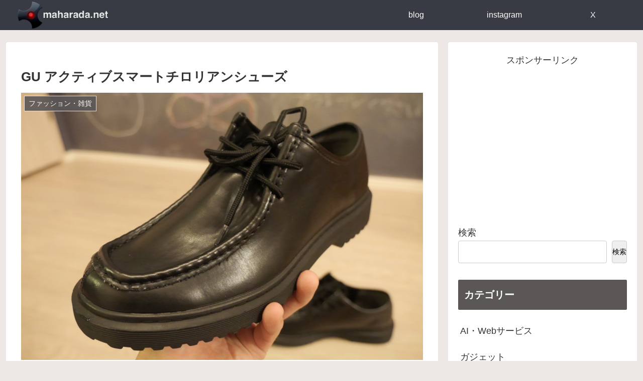

--- FILE ---
content_type: text/html; charset=utf-8
request_url: https://www.google.com/recaptcha/api2/aframe
body_size: 266
content:
<!DOCTYPE HTML><html><head><meta http-equiv="content-type" content="text/html; charset=UTF-8"></head><body><script nonce="rHVZkDdipLndOAR5w6gEtQ">/** Anti-fraud and anti-abuse applications only. See google.com/recaptcha */ try{var clients={'sodar':'https://pagead2.googlesyndication.com/pagead/sodar?'};window.addEventListener("message",function(a){try{if(a.source===window.parent){var b=JSON.parse(a.data);var c=clients[b['id']];if(c){var d=document.createElement('img');d.src=c+b['params']+'&rc='+(localStorage.getItem("rc::a")?sessionStorage.getItem("rc::b"):"");window.document.body.appendChild(d);sessionStorage.setItem("rc::e",parseInt(sessionStorage.getItem("rc::e")||0)+1);localStorage.setItem("rc::h",'1770104702127');}}}catch(b){}});window.parent.postMessage("_grecaptcha_ready", "*");}catch(b){}</script></body></html>